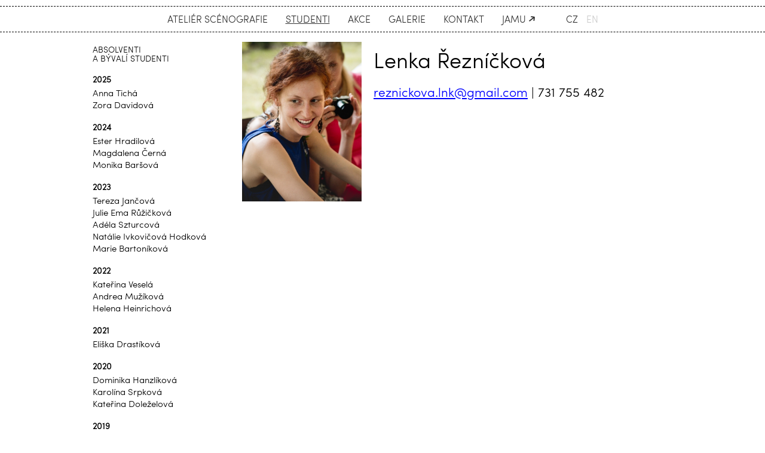

--- FILE ---
content_type: text/html; charset=UTF-8
request_url: http://cz.scenografie-jamu.cz/studenti/95-lenka--reznickova
body_size: 4341
content:
<!doctype html> <html> <head> <title>Lenka Řezníčková | Scénografie JAMU</title> <meta charset="utf-8"> <meta http-equiv="content-type" content="text/html; charset=utf-8"> <script src="//cz.scenografie-jamu.cz/www/js_20200901105733.js"></script> <link rel="stylesheet" type="text/css" media="screen" href="//cz.scenografie-jamu.cz/www/fonts/fonts.css" /> <link rel="stylesheet" href="//cz.scenografie-jamu.cz/www/css_20200901105733.css"> <meta name="viewport" content="width=device-width, initial-scale=1"> <meta name="description" content="Ateliér scénografie JAMU je veden jako syntetizující cesta k sebevyjádření, která propojuje tvorbu v prostoru, čase a situaci. Je tedy řízenou cestou koncepčního myšlení a tvorby, sdružující současné dramatické, výtvarné a technologické prostředky. Smyslem syntézy je vizuální rozvíjení tematicky vázaných literárně-dramatických i volných myšlenkových obsahů." /> <meta name="author" content="weweb.cz" /> <link rel="shortcut icon" type="image/x-icon" href="//cz.scenografie-jamu.cz/favicon.ico"> <meta http-equiv="X-UA-Compatible" content="IE=edge"> <script type="text/javascript" async defer  data-pin-color="red" data-pin-hover="true" src="//assets.pinterest.com/js/pinit.js"></script> <meta property="og:image" content="http://cz.scenografie-jamu.cz/atelier-scenografie.jpg"/> <meta property="og:title" content="Lenka Řezníčková"/> <meta property="og:site_name" content="Ateliér scénografie JAMU"/> <meta property="og:url" content="http://cz.scenografie-jamu.cz/studenti/95-lenka--reznickova"/> <meta property="og:description" content="Ateliér scénografie JAMU je veden jako syntetizující cesta k sebevyjádření, která propojuje tvorbu v prostoru, čase a situaci. Je tedy řízenou cestou koncepčního myšlení a tvorby, sdružující současné dramatické, výtvarné a technologické prostředky. Smyslem syntézy je vizuální rozvíjení tematicky vázaných literárně-dramatických i volných myšlenkových obsahů."/> <meta property="og:type" content="website"/> <meta property="fb:admins" content="1218660603"/></head> <body> <script>(function(d, s, id) {
  var js, fjs = d.getElementsByTagName(s)[0];
  if (d.getElementById(id)) return;
  js = d.createElement(s); js.id = id;
  js.src = "//connect.facebook.net/cs_CZ/sdk.js#xfbml=1&version=v2.0";
  fjs.parentNode.insertBefore(js, fjs);
}(document, 'script', 'facebook-jssdk'));</script> <div id="fb-root"></div> <div id="we_messages" class="noprint"> </div> <body> <div class="header-fixed-space-small noprint"></div> <div class="header-fixed noprint"> <div class="container-fluid nav-container "> <div class="container"> <ul class="main-nav"> <li> <a href="//cz.scenografie-jamu.cz/atelier-scenografie" class="">Ateliér scénografie</a> </li> <li class="active"> <a href="//cz.scenografie-jamu.cz/studenti" class="">Studenti</a> </li> <li> <a href="//cz.scenografie-jamu.cz/akce" class="">Akce</a> </li> <li> <a href="//cz.scenografie-jamu.cz/galerie" class="">Galerie</a> </li> <li> <a href="//cz.scenografie-jamu.cz/kontakt" class="">Kontakt</a> </li> <li> <a href="http://difa.jamu.cz/" class="ext-link">JAMU</a> </li> <li class="language-switch"> <a class="active_language" href="//cz.scenografie-jamu.cz/studenti/95-lenka--reznickova" title="čeština">CZ</a> <a class="" href="//en.scenografie-jamu.cz/studenti/95-lenka--reznickova" title="english">EN</a> </li> </ul> </div> </div> </div> <div class="container content-container"> <div class="row"> <div class="col-xs-12 hidden-xs col-sm-3 students-nav"> <h2>ABSOLVENTI <br />A BÝVALÍ STUDENTI</h2> <h3>2025</h3> <ul> <li class=""><a class="uncolor" href="//cz.scenografie-jamu.cz/studenti/132-anna-ticha">Anna Tichá</a></li> <li class=""><a class="uncolor" href="//cz.scenografie-jamu.cz/studenti/144-zora-davidova">Zora Davidová</a></li> </ul> <h3>2024</h3> <ul> <li class=""><a class="uncolor" href="//cz.scenografie-jamu.cz/studenti/126-ester-hradilova">Ester Hradilová</a></li> <li class=""><a class="uncolor" href="//cz.scenografie-jamu.cz/studenti/127-magdalena-cerna">Magdalena Černá</a></li> <li class=""><a class="uncolor" href="//cz.scenografie-jamu.cz/studenti/157-monika-barsova">Monika Baršová</a></li> </ul> <h3>2023</h3> <ul> <li class=""><a class="uncolor" href="//cz.scenografie-jamu.cz/studenti/113-tereza-jancova">Tereza Jančová</a></li> <li class=""><a class="uncolor" href="//cz.scenografie-jamu.cz/studenti/115-julie-ema-ruzickova">Julie Ema Růžičková</a></li> <li class=""><a class="uncolor" href="//cz.scenografie-jamu.cz/studenti/118-adela-szturcova">Adéla Szturcová</a></li> <li class=""><a class="uncolor" href="//cz.scenografie-jamu.cz/studenti/143-natalie-ivkovicova-hodkova">Natálie Ivkovičová Hodková</a></li> <li class=""><a class="uncolor" href="//cz.scenografie-jamu.cz/studenti/135-marie-bartonikova">Marie Bartoníková</a></li> </ul> <h3>2022</h3> <ul> <li class=""><a class="uncolor" href="//cz.scenografie-jamu.cz/studenti/94-katerina--vesela-">Kateřina Veselá </a></li> <li class=""><a class="uncolor" href="//cz.scenografie-jamu.cz/studenti/104-andrea--muzikova">Andrea Mužíková</a></li> <li class=""><a class="uncolor" href="//cz.scenografie-jamu.cz/studenti/125-helena-heinrichova">Helena Heinrichová</a></li> </ul> <h3>2021</h3> <ul> <li class=""><a class="uncolor" href="//cz.scenografie-jamu.cz/studenti/119-eliska-drastikova">Eliška Drastíková</a></li> </ul> <h3>2020</h3> <ul> <li class=""><a class="uncolor" href="//cz.scenografie-jamu.cz/studenti/2-dominika-hanzlikova">Dominika Hanzlíková</a></li> <li class=""><a class="uncolor" href="//cz.scenografie-jamu.cz/studenti/4-karolina-srpkova">Karolína Srpková</a></li> <li class=""><a class="uncolor" href="//cz.scenografie-jamu.cz/studenti/99-katerina-dolezelova">Kateřina Doleželová</a></li> </ul> <h3>2019</h3> <ul> <li class=""><a class="uncolor" href="//cz.scenografie-jamu.cz/studenti/5-adela-vajdikova">Adéla Vajdíková</a></li> <li class=""><a class="uncolor" href="//cz.scenografie-jamu.cz/studenti/8-anna-chrtkova">Anna Chrtková</a></li> <li class="active"><a class="uncolor" href="//cz.scenografie-jamu.cz/studenti/95-lenka--reznickova">Lenka Řezníčková</a></li> <li class=""><a class="uncolor" href="//cz.scenografie-jamu.cz/studenti/105-flavia-lujza-csikyova">Flavia Lujza Csikyová</a></li> <li class=""><a class="uncolor" href="//cz.scenografie-jamu.cz/studenti/124-judita-mejstrikova">Judita Mejstříková</a></li> <li class=""><a class="uncolor" href="//cz.scenografie-jamu.cz/studenti/108-andrea-dudkova">Andrea Dudková</a></li> </ul> <h3>2018</h3> <ul> <li class=""><a class="uncolor" href="//cz.scenografie-jamu.cz/studenti/10-jan-matysek">Jan Matýsek</a></li> <li class=""><a class="uncolor" href="//cz.scenografie-jamu.cz/studenti/15-jitka-fleislebr">Jitka Fleislebr</a></li> <li class=""><a class="uncolor" href="//cz.scenografie-jamu.cz/studenti/19-dita-dvorakova-pytlikova">Dita Dvořáková Pytlíková</a></li> </ul> <h3>2017</h3> <ul> <li class=""><a class="uncolor" href="//cz.scenografie-jamu.cz/studenti/3-kristyna-hriadelova">Kristýna Hriadelová</a></li> <li class=""><a class="uncolor" href="//cz.scenografie-jamu.cz/studenti/12-lucie-sedlackova">Lucie Sedláčková</a></li> <li class=""><a class="uncolor" href="//cz.scenografie-jamu.cz/studenti/16-jana-tkacova">Jana Tkáčová</a></li> </ul> <h3>2016</h3> <ul> <li class=""><a class="uncolor" href="//cz.scenografie-jamu.cz/studenti/11-hynek-petrzelka">Hynek Petrželka</a></li> <li class=""><a class="uncolor" href="//cz.scenografie-jamu.cz/studenti/17-juliana-kvicalova">Juliána Kvíčalová</a></li> <li class=""><a class="uncolor" href="//cz.scenografie-jamu.cz/studenti/18-marketa-slejmarova">Markéta Šlejmarová</a></li> </ul> <h3>2015</h3> <ul> <li class=""><a class="uncolor" href="//cz.scenografie-jamu.cz/studenti/91-jana-jaracova">Jana Jaracová</a></li> </ul> <h3>2014</h3> <ul> <li class=""><a class="uncolor" href="//cz.scenografie-jamu.cz/studenti/21-jana-bohackova">Jana Boháčková</a></li> <li class=""><a class="uncolor" href="//cz.scenografie-jamu.cz/studenti/22-anastasija-chaplenko">Anastásija Chaplenko</a></li> <li class=""><a class="uncolor" href="//cz.scenografie-jamu.cz/studenti/23-lenka-jaburkova">Lenka Jabůrková</a></li> <li class=""><a class="uncolor" href="//cz.scenografie-jamu.cz/studenti/24-petr-smetacek">Petr Smetáček</a></li> <li class=""><a class="uncolor" href="//cz.scenografie-jamu.cz/studenti/85-stella-sonkova">Stella Šonková</a></li> </ul> <h3>2013</h3> <ul> <li class=""><a class="uncolor" href="//cz.scenografie-jamu.cz/studenti/25-lucie-halgasova">Lucie Halgašová</a></li> <li class=""><a class="uncolor" href="//cz.scenografie-jamu.cz/studenti/26-katarina-kovacikova">Katarína Kováčiková</a></li> <li class=""><a class="uncolor" href="//cz.scenografie-jamu.cz/studenti/27-iva-mikloskova">Iva Miklošková</a></li> <li class=""><a class="uncolor" href="//cz.scenografie-jamu.cz/studenti/82-katerina-miholova">Kateřina Miholová</a></li> <li class=""><a class="uncolor" href="//cz.scenografie-jamu.cz/studenti/84-eliska-konecna">Eliška Konečná</a></li> <li class=""><a class="uncolor" href="//cz.scenografie-jamu.cz/studenti/86-barbora-konecna">Barbora Konečná</a></li> </ul> <h3>2012</h3> <ul> <li class=""><a class="uncolor" href="//cz.scenografie-jamu.cz/studenti/76-roman-mach">Roman Mach</a></li> <li class=""><a class="uncolor" href="//cz.scenografie-jamu.cz/studenti/77-lucie-sedlakova">Lucie Sedláková</a></li> <li class=""><a class="uncolor" href="//cz.scenografie-jamu.cz/studenti/78-anna-solilova">Anna Solilová</a></li> <li class=""><a class="uncolor" href="//cz.scenografie-jamu.cz/studenti/79-matej-sykora">Matěj Sýkora</a></li> <li class=""><a class="uncolor" href="//cz.scenografie-jamu.cz/studenti/80-petra-vencelidesova">Petra Vencelidesová</a></li> <li class=""><a class="uncolor" href="//cz.scenografie-jamu.cz/studenti/83-veronika-watzkova">Veronika Watzková</a></li> <li class=""><a class="uncolor" href="//cz.scenografie-jamu.cz/studenti/87-lada-koprivova">Lada Kopřivová</a></li> <li class=""><a class="uncolor" href="//cz.scenografie-jamu.cz/studenti/89-iveta-rysava">Iveta Ryšavá</a></li> <li class=""><a class="uncolor" href="//cz.scenografie-jamu.cz/studenti/90-gi-hye-song">Gi Hye Song</a></li> </ul> <h3>2011</h3> <ul> <li class=""><a class="uncolor" href="//cz.scenografie-jamu.cz/studenti/74-nevena-milasinovic">Nevena Milašinovič</a></li> <li class=""><a class="uncolor" href="//cz.scenografie-jamu.cz/studenti/75-bara-zelnickova">Bára Zelníčková</a></li> <li class=""><a class="uncolor" href="//cz.scenografie-jamu.cz/studenti/88-lucie-vyhnalkova">Lucie Vyhnálková</a></li> </ul> <h3>2010</h3> <ul> <li class=""><a class="uncolor" href="//cz.scenografie-jamu.cz/studenti/73-anita-nemkyova">Anita Nemkyová</a></li> </ul> <h3>2009</h3> <ul> <li class=""><a class="uncolor" href="//cz.scenografie-jamu.cz/studenti/66-marie-blazkova-_simkova_">Marie Blažková (Šimková)</a></li> <li class=""><a class="uncolor" href="//cz.scenografie-jamu.cz/studenti/67-martina-kosikova">Martina Kosíková</a></li> <li class=""><a class="uncolor" href="//cz.scenografie-jamu.cz/studenti/68-lenka-kosohorska">Lenka Kosohorská</a></li> <li class=""><a class="uncolor" href="//cz.scenografie-jamu.cz/studenti/69-jan-marousek">Jan Maroušek</a></li> <li class=""><a class="uncolor" href="//cz.scenografie-jamu.cz/studenti/70-lenka-odvarkova">Lenka Odvárková</a></li> <li class=""><a class="uncolor" href="//cz.scenografie-jamu.cz/studenti/71-martina-petrova">Martina Petrová</a></li> <li class=""><a class="uncolor" href="//cz.scenografie-jamu.cz/studenti/72-zuzana-pitnerova">Zuzana Pitnerová</a></li> </ul> <h3>2008</h3> <ul> <li class=""><a class="uncolor" href="//cz.scenografie-jamu.cz/studenti/61-vladimir-kiseljov">Vladimír Kiseljov</a></li> <li class=""><a class="uncolor" href="//cz.scenografie-jamu.cz/studenti/62-hana-knotkova">Hana Knotková</a></li> <li class=""><a class="uncolor" href="//cz.scenografie-jamu.cz/studenti/63-lucie-labajova">Lucie Labajová</a></li> <li class=""><a class="uncolor" href="//cz.scenografie-jamu.cz/studenti/64-eva-mesarc">Eva Mesarč</a></li> <li class=""><a class="uncolor" href="//cz.scenografie-jamu.cz/studenti/65-zuzana-pridalova">Zuzana Přidalová</a></li> </ul> <h3>2007</h3> <ul> <li class=""><a class="uncolor" href="//cz.scenografie-jamu.cz/studenti/60-radka-vyplasilova">Radka Vyplašilová</a></li> </ul> <h3>2006</h3> <ul> <li class=""><a class="uncolor" href="//cz.scenografie-jamu.cz/studenti/58-ivana-machackova">Ivana Macháčková</a></li> <li class=""><a class="uncolor" href="//cz.scenografie-jamu.cz/studenti/59-radomir-otypka">Radomír Otýpka</a></li> </ul> <h3>2005</h3> <ul> <li class=""><a class="uncolor" href="//cz.scenografie-jamu.cz/studenti/54-marcela-chylikova">Marcela Chylíková</a></li> <li class=""><a class="uncolor" href="//cz.scenografie-jamu.cz/studenti/55-renata-slamkova">Renata Slámková</a></li> <li class=""><a class="uncolor" href="//cz.scenografie-jamu.cz/studenti/56-petr-stefek">Petr Štefek</a></li> <li class=""><a class="uncolor" href="//cz.scenografie-jamu.cz/studenti/57-misa-zamecnikova-_savovova_">Míša Zámečníková (Savovová)</a></li> </ul> <h3>2004</h3> <ul> <li class=""><a class="uncolor" href="//cz.scenografie-jamu.cz/studenti/52-michaela-horejsi">Michaela Hořejší</a></li> <li class=""><a class="uncolor" href="//cz.scenografie-jamu.cz/studenti/53-kamila-polivkova">Kamila Polívková</a></li> <li class=""><a class="uncolor" href="//cz.scenografie-jamu.cz/studenti/81-martina-zwyrtek-_lukesova_">Martina Zwyrtek (Lukešová)</a></li> </ul> <h3>2003</h3> <ul> <li class=""><a class="uncolor" href="//cz.scenografie-jamu.cz/studenti/50-marek-cpin">Marek Cpin</a></li> <li class=""><a class="uncolor" href="//cz.scenografie-jamu.cz/studenti/51-linda-dostalkova">Linda Dostálková</a></li> <li class=""><a class="uncolor" href="//cz.scenografie-jamu.cz/studenti/92-iris-kneisel">Iris Kneisel</a></li> </ul> <h3>2002</h3> <ul> <li class=""><a class="uncolor" href="//cz.scenografie-jamu.cz/studenti/44-sarka-bosakova">Šárka Bosáková</a></li> <li class=""><a class="uncolor" href="//cz.scenografie-jamu.cz/studenti/45-pavla-hovorkova">Pavla Hovorkova</a></li> <li class=""><a class="uncolor" href="//cz.scenografie-jamu.cz/studenti/46-sylva-markova">Sylva Marková</a></li> <li class=""><a class="uncolor" href="//cz.scenografie-jamu.cz/studenti/47-katerina-palenikova">Kateřina Páleníková</a></li> <li class=""><a class="uncolor" href="//cz.scenografie-jamu.cz/studenti/48-katerina-wewiorova">Kateřina Wewiorová</a></li> <li class=""><a class="uncolor" href="//cz.scenografie-jamu.cz/studenti/49-ondra-zicha">Ondra Zicha</a></li> </ul> <h3>2001</h3> <ul> <li class=""><a class="uncolor" href="//cz.scenografie-jamu.cz/studenti/42-eva-krasenska">Eva Krásenská</a></li> <li class=""><a class="uncolor" href="//cz.scenografie-jamu.cz/studenti/43-lucie-kuropatova">Lucie Kuropatová</a></li> </ul> <h3>1999</h3> <ul> <li class=""><a class="uncolor" href="//cz.scenografie-jamu.cz/studenti/37-pavel-borak">Pavel Borák</a></li> <li class=""><a class="uncolor" href="//cz.scenografie-jamu.cz/studenti/38-bara-kristkova">Bára Křístková</a></li> <li class=""><a class="uncolor" href="//cz.scenografie-jamu.cz/studenti/39-veronika-marova">Veronika Márová</a></li> <li class=""><a class="uncolor" href="//cz.scenografie-jamu.cz/studenti/40-marketa-sladeckova-_oslzla_">Markéta Sládečková (Oslzlá)</a></li> <li class=""><a class="uncolor" href="//cz.scenografie-jamu.cz/studenti/41-renata-sedlackova">Renata Sedláčková</a></li> </ul> <h3>1998</h3> <ul> <li class=""><a class="uncolor" href="//cz.scenografie-jamu.cz/studenti/36-barbora-erniholdova">Barbora Erniholdová</a></li> </ul> <h3>1997</h3> <ul> <li class=""><a class="uncolor" href="//cz.scenografie-jamu.cz/studenti/20-martin-ondrus">Martin Ondruš</a></li> <li class=""><a class="uncolor" href="//cz.scenografie-jamu.cz/studenti/32-jarda-macal">Jarda Máčal</a></li> <li class=""><a class="uncolor" href="//cz.scenografie-jamu.cz/studenti/33-martin-ondrus">Martin Ondruš</a></li> <li class=""><a class="uncolor" href="//cz.scenografie-jamu.cz/studenti/34-petr-sousek">Petr Soušek</a></li> <li class=""><a class="uncolor" href="//cz.scenografie-jamu.cz/studenti/35-pavlina-zarodnanska">Pavlína Zárodňanská</a></li> </ul> <h3>1996</h3> <ul> <li class=""><a class="uncolor" href="//cz.scenografie-jamu.cz/studenti/31-lucie-fricova-_matyaskova_">Lucie Fričová (Matyášková)</a></li> </ul> <h3>1995</h3> <ul> <li class=""><a class="uncolor" href="//cz.scenografie-jamu.cz/studenti/28-katerina-blahova">Kateřina Bláhová</a></li> <li class=""><a class="uncolor" href="//cz.scenografie-jamu.cz/studenti/29-alexander-muller">Alexander Muller</a></li> <li class=""><a class="uncolor" href="//cz.scenografie-jamu.cz/studenti/30-milan-popelka">Milan Popelka</a></li> </ul> </div> <div class="col-xs-12 col-sm-9"> <img src="//cz.scenografie-jamu.cz/files/students/95.jpg?id=98180" style="width:200px; float:left; margin-top:20px; margin-right:20px;margin-bottom:5px;" /> <h1>Lenka Řezníčková </h1> <p class="lead"><a href="mailto:reznickova.lnk@gmail.com">reznickova.lnk@gmail.com</a> | 731 755 482</p> <div class="clearfix"></div> <div class="student-images"> </div> </div> </div> <script>
We.admin = false;
</script> <br /> <div class="sharing text-right"><div class="fb-like" data-href="http://scenografie-jamu.cz/studenti/95-lenka--reznickova" data-layout="button_count" data-action="like" data-show-faces="false" data-share="true"></div></div> <br /> </div> <div class="container footer-container"> <p>Ateliér scénografie JAMU v Brně, Bayerova 575/5, 602 00 Brno</p> </div> <script>
  (function(i,s,o,g,r,a,m){i['GoogleAnalyticsObject']=r;i[r]=i[r]||function(){
  (i[r].q=i[r].q||[]).push(arguments)},i[r].l=1*new Date();a=s.createElement(o),
  m=s.getElementsByTagName(o)[0];a.async=1;a.src=g;m.parentNode.insertBefore(a,m)
  })(window,document,'script','//www.google-analytics.com/analytics.js','ga');

  ga('create', 'UA-63878051-1', document.domain);
  ga('send', 'pageview');

</script> <script>	

We.path = "//cz.scenografie-jamu.cz/";
We.siteName = "Ateliér scénografie JAMU";
We.siteUrl = "http://scenografie-jamu.cz/";</script> </body> </html> 